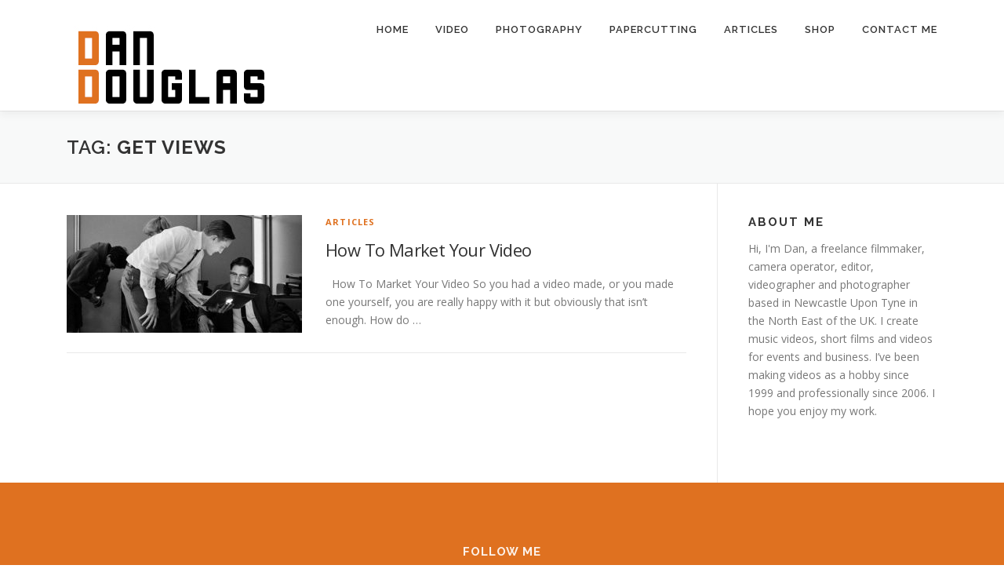

--- FILE ---
content_type: text/html; charset=UTF-8
request_url: http://www.dandouglas.org/tag/get-views/
body_size: 30417
content:
<!DOCTYPE html>
<html lang="en-US"
 xmlns:fb="http://ogp.me/ns/fb#">
<head>
<meta charset="UTF-8">
<meta name="viewport" content="width=device-width, initial-scale=1">
<link rel="profile" href="http://gmpg.org/xfn/11">
<link rel="pingback" href="http://www.dandouglas.org/xmlrpc.php">
<title>get views | | freelance film maker</title>
<meta name='robots' content='max-image-preview:large' />

<!-- All In One SEO Pack 3.6.2[285,330] -->

<meta name="keywords"  content="video,distribution,cinema,tv,facebok,ads,sponsored posts,advertise my video,go viral,viral video,get views,make video go viral,how to,youtube video,subscribers,likes,comment,sponsored tweets,linkedin,yell,google,freeindex,sponsored pins,production,newcastle,northeast,north east,ne,advertisement,pinterest,twitter,dvd,bluray,stumbleupon,adverts,promotional,promo,marketing,advertising,guide,advice,costs,cost,email,direct,design,your mailing list provider,mailchimp,analytics,metrics,roi,constant contact,superveillance,supermotive,dan douglas,freelance,videography,camera man,cameraman,camera operator,,videographer,articles" />

<script type="application/ld+json" class="aioseop-schema">{"@context":"https://schema.org","@graph":[{"@type":"Organization","@id":"http://www.dandouglas.org/#organization","url":"http://www.dandouglas.org/","name":"freelance film maker","sameAs":[],"logo":{"@type":"ImageObject","@id":"http://www.dandouglas.org/#logo","url":"http://www.dandouglas.org/wp-content/uploads/2017/11/dan-douglas-banner.jpg","caption":""},"image":{"@id":"http://www.dandouglas.org/#logo"}},{"@type":"WebSite","@id":"http://www.dandouglas.org/#website","url":"http://www.dandouglas.org/","name":"freelance film maker","publisher":{"@id":"http://www.dandouglas.org/#organization"}},{"@type":"CollectionPage","@id":"http://www.dandouglas.org/tag/get-views/#collectionpage","url":"http://www.dandouglas.org/tag/get-views/","inLanguage":"en-US","name":"get views","isPartOf":{"@id":"http://www.dandouglas.org/#website"},"breadcrumb":{"@id":"http://www.dandouglas.org/tag/get-views/#breadcrumblist"}},{"@type":"BreadcrumbList","@id":"http://www.dandouglas.org/tag/get-views/#breadcrumblist","itemListElement":[{"@type":"ListItem","position":1,"item":{"@type":"WebPage","@id":"http://www.dandouglas.org/","url":"http://www.dandouglas.org/","name":"The video production &amp; photography of Dan Douglas"}},{"@type":"ListItem","position":2,"item":{"@type":"WebPage","@id":"http://www.dandouglas.org/tag/get-views/","url":"http://www.dandouglas.org/tag/get-views/","name":"get views"}}]}]}</script>
<link rel="canonical" href="http://www.dandouglas.org/tag/get-views/" />
			<script type="text/javascript" >
				window.ga=window.ga||function(){(ga.q=ga.q||[]).push(arguments)};ga.l=+new Date;
				ga('create', 'UA-33863440-1', 'auto');
				// Plugins
				
				ga('send', 'pageview');
			</script>
			<script async src="https://www.google-analytics.com/analytics.js"></script>
			<!-- All In One SEO Pack -->
<link rel='dns-prefetch' href='//www.google.com' />
<link rel='dns-prefetch' href='//fonts.googleapis.com' />
<link rel='dns-prefetch' href='//s.w.org' />
<link rel="alternate" type="application/rss+xml" title="freelance film maker &raquo; Feed" href="http://www.dandouglas.org/feed/" />
<link rel="alternate" type="application/rss+xml" title="freelance film maker &raquo; Comments Feed" href="http://www.dandouglas.org/comments/feed/" />
<link rel="alternate" type="application/rss+xml" title="freelance film maker &raquo; get views Tag Feed" href="http://www.dandouglas.org/tag/get-views/feed/" />
<!-- This site uses the Google Analytics by MonsterInsights plugin v7.10.0 - Using Analytics tracking - https://www.monsterinsights.com/ -->
<script type="text/javascript" data-cfasync="false">
	var mi_version         = '7.10.0';
	var mi_track_user      = true;
	var mi_no_track_reason = '';
	
	var disableStr = 'ga-disable-UA-33863440-1';

	/* Function to detect opted out users */
	function __gaTrackerIsOptedOut() {
		return document.cookie.indexOf(disableStr + '=true') > -1;
	}

	/* Disable tracking if the opt-out cookie exists. */
	if ( __gaTrackerIsOptedOut() ) {
		window[disableStr] = true;
	}

	/* Opt-out function */
	function __gaTrackerOptout() {
	  document.cookie = disableStr + '=true; expires=Thu, 31 Dec 2099 23:59:59 UTC; path=/';
	  window[disableStr] = true;
	}
	
	if ( mi_track_user ) {
		(function(i,s,o,g,r,a,m){i['GoogleAnalyticsObject']=r;i[r]=i[r]||function(){
			(i[r].q=i[r].q||[]).push(arguments)},i[r].l=1*new Date();a=s.createElement(o),
			m=s.getElementsByTagName(o)[0];a.async=1;a.src=g;m.parentNode.insertBefore(a,m)
		})(window,document,'script','//www.google-analytics.com/analytics.js','__gaTracker');

		__gaTracker('create', 'UA-33863440-1', 'auto');
		__gaTracker('set', 'forceSSL', true);
		__gaTracker('send','pageview');
	} else {
		console.log( "" );
		(function() {
			/* https://developers.google.com/analytics/devguides/collection/analyticsjs/ */
			var noopfn = function() {
				return null;
			};
			var noopnullfn = function() {
				return null;
			};
			var Tracker = function() {
				return null;
			};
			var p = Tracker.prototype;
			p.get = noopfn;
			p.set = noopfn;
			p.send = noopfn;
			var __gaTracker = function() {
				var len = arguments.length;
				if ( len === 0 ) {
					return;
				}
				var f = arguments[len-1];
				if ( typeof f !== 'object' || f === null || typeof f.hitCallback !== 'function' ) {
					console.log( 'Not running function __gaTracker(' + arguments[0] + " ....) because you are not being tracked. " + mi_no_track_reason );
					return;
				}
				try {
					f.hitCallback();
				} catch (ex) {

				}
			};
			__gaTracker.create = function() {
				return new Tracker();
			};
			__gaTracker.getByName = noopnullfn;
			__gaTracker.getAll = function() {
				return [];
			};
			__gaTracker.remove = noopfn;
			window['__gaTracker'] = __gaTracker;
					})();
		}
</script>
<!-- / Google Analytics by MonsterInsights -->
		<script type="text/javascript">
			window._wpemojiSettings = {"baseUrl":"https:\/\/s.w.org\/images\/core\/emoji\/13.1.0\/72x72\/","ext":".png","svgUrl":"https:\/\/s.w.org\/images\/core\/emoji\/13.1.0\/svg\/","svgExt":".svg","source":{"concatemoji":"http:\/\/www.dandouglas.org\/wp-includes\/js\/wp-emoji-release.min.js?ver=5.8.12"}};
			!function(e,a,t){var n,r,o,i=a.createElement("canvas"),p=i.getContext&&i.getContext("2d");function s(e,t){var a=String.fromCharCode;p.clearRect(0,0,i.width,i.height),p.fillText(a.apply(this,e),0,0);e=i.toDataURL();return p.clearRect(0,0,i.width,i.height),p.fillText(a.apply(this,t),0,0),e===i.toDataURL()}function c(e){var t=a.createElement("script");t.src=e,t.defer=t.type="text/javascript",a.getElementsByTagName("head")[0].appendChild(t)}for(o=Array("flag","emoji"),t.supports={everything:!0,everythingExceptFlag:!0},r=0;r<o.length;r++)t.supports[o[r]]=function(e){if(!p||!p.fillText)return!1;switch(p.textBaseline="top",p.font="600 32px Arial",e){case"flag":return s([127987,65039,8205,9895,65039],[127987,65039,8203,9895,65039])?!1:!s([55356,56826,55356,56819],[55356,56826,8203,55356,56819])&&!s([55356,57332,56128,56423,56128,56418,56128,56421,56128,56430,56128,56423,56128,56447],[55356,57332,8203,56128,56423,8203,56128,56418,8203,56128,56421,8203,56128,56430,8203,56128,56423,8203,56128,56447]);case"emoji":return!s([10084,65039,8205,55357,56613],[10084,65039,8203,55357,56613])}return!1}(o[r]),t.supports.everything=t.supports.everything&&t.supports[o[r]],"flag"!==o[r]&&(t.supports.everythingExceptFlag=t.supports.everythingExceptFlag&&t.supports[o[r]]);t.supports.everythingExceptFlag=t.supports.everythingExceptFlag&&!t.supports.flag,t.DOMReady=!1,t.readyCallback=function(){t.DOMReady=!0},t.supports.everything||(n=function(){t.readyCallback()},a.addEventListener?(a.addEventListener("DOMContentLoaded",n,!1),e.addEventListener("load",n,!1)):(e.attachEvent("onload",n),a.attachEvent("onreadystatechange",function(){"complete"===a.readyState&&t.readyCallback()})),(n=t.source||{}).concatemoji?c(n.concatemoji):n.wpemoji&&n.twemoji&&(c(n.twemoji),c(n.wpemoji)))}(window,document,window._wpemojiSettings);
		</script>
		<style type="text/css">
img.wp-smiley,
img.emoji {
	display: inline !important;
	border: none !important;
	box-shadow: none !important;
	height: 1em !important;
	width: 1em !important;
	margin: 0 .07em !important;
	vertical-align: -0.1em !important;
	background: none !important;
	padding: 0 !important;
}
</style>
	<link rel='stylesheet' id='wp-block-library-css'  href='http://www.dandouglas.org/wp-includes/css/dist/block-library/style.min.css?ver=5.8.12' type='text/css' media='all' />
<link rel='stylesheet' id='wp-components-css'  href='http://www.dandouglas.org/wp-includes/css/dist/components/style.min.css?ver=5.8.12' type='text/css' media='all' />
<link rel='stylesheet' id='wp-block-editor-css'  href='http://www.dandouglas.org/wp-includes/css/dist/block-editor/style.min.css?ver=5.8.12' type='text/css' media='all' />
<link rel='stylesheet' id='wp-nux-css'  href='http://www.dandouglas.org/wp-includes/css/dist/nux/style.min.css?ver=5.8.12' type='text/css' media='all' />
<link rel='stylesheet' id='wp-reusable-blocks-css'  href='http://www.dandouglas.org/wp-includes/css/dist/reusable-blocks/style.min.css?ver=5.8.12' type='text/css' media='all' />
<link rel='stylesheet' id='wp-editor-css'  href='http://www.dandouglas.org/wp-includes/css/dist/editor/style.min.css?ver=5.8.12' type='text/css' media='all' />
<link rel='stylesheet' id='block-robo-gallery-style-css-css'  href='http://www.dandouglas.org/wp-content/plugins/robo-gallery/includes/extensions/block/dist/blocks.style.build.css?ver=2.8.31' type='text/css' media='all' />
<link rel='stylesheet' id='contact-form-7-css'  href='http://www.dandouglas.org/wp-content/plugins/contact-form-7/includes/css/styles.css?ver=5.5.6.1' type='text/css' media='all' />
<link rel='stylesheet' id='crp-main-front-style-css'  href='http://www.dandouglas.org/wp-content/plugins/grid-kit-premium/css/crp-main-front.css?ver=5.8.12' type='text/css' media='all' />
<link rel='stylesheet' id='crp-tc-buttons-css'  href='http://www.dandouglas.org/wp-content/plugins/grid-kit-premium/css/crp-tc-buttons.css?ver=5.8.12' type='text/css' media='all' />
<link rel='stylesheet' id='crp-font-awesome-css'  href='http://www.dandouglas.org/wp-content/plugins/grid-kit-premium/css/fontawesome/font-awesome.css?ver=5.8.12' type='text/css' media='all' />
<link rel='stylesheet' id='crp-preloader-css'  href='http://www.dandouglas.org/wp-content/plugins/grid-kit-premium/css/crp-preloader.css?ver=5.8.12' type='text/css' media='all' />
<link rel='stylesheet' id='onepress-fonts-css'  href='https://fonts.googleapis.com/css?family=Raleway%3A400%2C500%2C600%2C700%2C300%2C100%2C800%2C900%7COpen+Sans%3A400%2C300%2C300italic%2C400italic%2C600%2C600italic%2C700%2C700italic&#038;subset=latin%2Clatin-ext&#038;ver=2.2.1' type='text/css' media='all' />
<link rel='stylesheet' id='onepress-animate-css'  href='http://www.dandouglas.org/wp-content/themes/onepress/assets/css/animate.min.css?ver=2.2.1' type='text/css' media='all' />
<link rel='stylesheet' id='onepress-fa-css'  href='http://www.dandouglas.org/wp-content/themes/onepress/assets/css/font-awesome.min.css?ver=4.7.0' type='text/css' media='all' />
<link rel='stylesheet' id='onepress-bootstrap-css'  href='http://www.dandouglas.org/wp-content/themes/onepress/assets/css/bootstrap.min.css?ver=2.2.1' type='text/css' media='all' />
<link rel='stylesheet' id='onepress-style-css'  href='http://www.dandouglas.org/wp-content/themes/onepress/style.css?ver=5.8.12' type='text/css' media='all' />
<style id='onepress-style-inline-css' type='text/css'>
#main .video-section section.hero-slideshow-wrapper{background:transparent}.hero-slideshow-wrapper:after{position:absolute;top:0px;left:0px;width:100%;height:100%;background-color:rgba(0,0,0,0.3);display:block;content:""}.body-desktop .parallax-hero .hero-slideshow-wrapper:after{display:none!important}#parallax-hero>.parallax-bg::before{background-color:rgba(0,0,0,0.3);opacity:1}.body-desktop .parallax-hero .hero-slideshow-wrapper:after{display:none!important}a,.screen-reader-text:hover,.screen-reader-text:active,.screen-reader-text:focus,.header-social a,.onepress-menu a:hover,.onepress-menu ul li a:hover,.onepress-menu li.onepress-current-item>a,.onepress-menu ul li.current-menu-item>a,.onepress-menu>li a.menu-actived,.onepress-menu.onepress-menu-mobile li.onepress-current-item>a,.site-footer a,.site-footer .footer-social a:hover,.site-footer .btt a:hover,.highlight,#comments .comment .comment-wrapper .comment-meta .comment-time:hover,#comments .comment .comment-wrapper .comment-meta .comment-reply-link:hover,#comments .comment .comment-wrapper .comment-meta .comment-edit-link:hover,.btn-theme-primary-outline,.sidebar .widget a:hover,.section-services .service-item .service-image i,.counter_item .counter__number,.team-member .member-thumb .member-profile a:hover,.icon-background-default{color:#df7120}input[type="reset"],input[type="submit"],input[type="submit"],input[type="reset"]:hover,input[type="submit"]:hover,input[type="submit"]:hover .nav-links a:hover,.btn-theme-primary,.btn-theme-primary-outline:hover,.section-testimonials .card-theme-primary,.woocommerce #respond input#submit,.woocommerce a.button,.woocommerce button.button,.woocommerce input.button,.woocommerce button.button.alt,.pirate-forms-submit-button,.pirate-forms-submit-button:hover,input[type="reset"],input[type="submit"],input[type="submit"],.pirate-forms-submit-button,.contact-form div.wpforms-container-full .wpforms-form .wpforms-submit,.contact-form div.wpforms-container-full .wpforms-form .wpforms-submit:hover,.nav-links a:hover,.nav-links a.current,.nav-links .page-numbers:hover,.nav-links .page-numbers.current{background:#df7120}.btn-theme-primary-outline,.btn-theme-primary-outline:hover,.pricing__item:hover,.section-testimonials .card-theme-primary,.entry-content blockquote{border-color:#df7120}.site-footer{background-color:#df7120}.site-footer .footer-connect .follow-heading,.site-footer .footer-social a{color:rgba(255,255,255,0.9)}.site-footer .site-info,.site-footer .btt a{background-color:#df7120}.site-footer .site-info{color:rgba(255,255,255,0.7)}.site-footer .btt a,.site-footer .site-info a{color:rgba(255,255,255,0.9)}#footer-widgets{}.gallery-carousel .g-item{padding:0px 10px}.gallery-carousel{margin-left:-10px;margin-right:-10px}.gallery-grid .g-item,.gallery-masonry .g-item .inner{padding:10px}.gallery-grid,.gallery-masonry{margin:-10px}
</style>
<link rel='stylesheet' id='onepress-gallery-lightgallery-css'  href='http://www.dandouglas.org/wp-content/themes/onepress/assets/css/lightgallery.css?ver=5.8.12' type='text/css' media='all' />
<script type='text/javascript' id='monsterinsights-frontend-script-js-extra'>
/* <![CDATA[ */
var monsterinsights_frontend = {"js_events_tracking":"true","download_extensions":"doc,pdf,ppt,zip,xls,docx,pptx,xlsx","inbound_paths":"[]","home_url":"http:\/\/www.dandouglas.org","hash_tracking":"false"};
/* ]]> */
</script>
<script type='text/javascript' src='http://www.dandouglas.org/wp-content/plugins/google-analytics-for-wordpress/assets/js/frontend.min.js?ver=7.10.0' id='monsterinsights-frontend-script-js'></script>
<script type='text/javascript' id='jquery-core-js-extra'>
/* <![CDATA[ */
var onepress_js_settings = {"onepress_disable_animation":"","onepress_disable_sticky_header":"1","onepress_vertical_align_menu":"","hero_animation":"flipInX","hero_speed":"5000","hero_fade":"750","hero_duration":"5000","hero_disable_preload":"","is_home":"","gallery_enable":"1","is_rtl":""};
/* ]]> */
</script>
<script type='text/javascript' src='http://www.dandouglas.org/wp-includes/js/jquery/jquery.js?ver=3.6.0' id='jquery-core-js'></script>
<script type='text/javascript' src='http://www.dandouglas.org/wp-includes/js/jquery/jquery-migrate.min.js?ver=3.3.2' id='jquery-migrate-js'></script>
<script type='text/javascript' src='http://www.dandouglas.org/wp-content/plugins/grid-kit-premium/js/crp-main-front.js?ver=5.8.12' id='crp-main-front-js-js'></script>
<script type='text/javascript' src='http://www.dandouglas.org/wp-content/plugins/grid-kit-premium/js/crp-helper.js?ver=5.8.12' id='crp-helper-js-js'></script>
<script type='text/javascript' src='http://www.dandouglas.org/wp-content/plugins/grid-kit-premium/js/crp-social.js?ver=5.8.12' id='crp-social-js-js'></script>
<script type='text/javascript' src='http://www.dandouglas.org/wp-content/plugins/grid-kit-premium/js/crp-preloader.js?ver=5.8.12' id='crp-preloader-js-js'></script>
<script type='text/javascript' src='http://www.dandouglas.org/wp-content/plugins/grid-kit-premium/js/froogaloop2.min.js?ver=5.8.12' id='froogaloop2-min-js-js'></script>
<script type='text/javascript' src='http://www.dandouglas.org/wp-content/plugins/grid-kit-premium/js/crp-rater.js?ver=5.8.12' id='crp-rater-js-js'></script>
<link rel="https://api.w.org/" href="http://www.dandouglas.org/wp-json/" /><link rel="alternate" type="application/json" href="http://www.dandouglas.org/wp-json/wp/v2/tags/727" /><link rel="EditURI" type="application/rsd+xml" title="RSD" href="http://www.dandouglas.org/xmlrpc.php?rsd" />
<link rel="wlwmanifest" type="application/wlwmanifest+xml" href="http://www.dandouglas.org/wp-includes/wlwmanifest.xml" /> 
<meta name="generator" content="WordPress 5.8.12" />
<meta property="fb:app_id" content="comments"/><meta property="fb:admins" content="796605053"/><!-- <meta name="NextGEN" version="3.1.6" /> -->
<link rel="icon" href="http://www.dandouglas.org/wp-content/uploads/2019/11/cropped-DD-icon-32x32.jpg" sizes="32x32" />
<link rel="icon" href="http://www.dandouglas.org/wp-content/uploads/2019/11/cropped-DD-icon-192x192.jpg" sizes="192x192" />
<link rel="apple-touch-icon" href="http://www.dandouglas.org/wp-content/uploads/2019/11/cropped-DD-icon-180x180.jpg" />
<meta name="msapplication-TileImage" content="http://www.dandouglas.org/wp-content/uploads/2019/11/cropped-DD-icon-270x270.jpg" />
</head>

<body class="archive tag tag-get-views tag-727 wp-custom-logo">
<div id="page" class="hfeed site">
	<a class="skip-link screen-reader-text" href="#content">Skip to content</a>
    <div id="header-section" class="h-on-top no-transparent">		<header id="masthead" class="site-header header-contained no-sticky no-scroll no-t h-on-top" role="banner">
			<div class="container">
				<div class="site-branding">
				<div class="site-brand-inner has-logo-img no-desc"><div class="site-logo-div"><a href="http://www.dandouglas.org/" class="custom-logo-link  no-t-logo" rel="home" itemprop="url"><img width="271" height="141" src="http://www.dandouglas.org/wp-content/uploads/2017/11/dan-douglas-banner.jpg" class="custom-logo" alt="freelance film maker" loading="lazy" itemprop="logo" /></a></div></div>				</div>
				<div class="header-right-wrapper">
					<a href="#0" id="nav-toggle">Menu<span></span></a>
					<nav id="site-navigation" class="main-navigation" role="navigation">
						<ul class="onepress-menu">
							<li id="menu-item-2239" class="menu-item menu-item-type-post_type menu-item-object-page menu-item-home menu-item-2239"><a href="http://www.dandouglas.org/">Home</a></li>
<li id="menu-item-1922" class="menu-item menu-item-type-taxonomy menu-item-object-category menu-item-has-children menu-item-1922"><a href="http://www.dandouglas.org/category/video/">Video</a>
<ul class="sub-menu">
	<li id="menu-item-1695" class="menu-item menu-item-type-taxonomy menu-item-object-category menu-item-1695"><a href="http://www.dandouglas.org/category/music-video/">Music Video</a></li>
	<li id="menu-item-1696" class="menu-item menu-item-type-taxonomy menu-item-object-category menu-item-1696"><a href="http://www.dandouglas.org/category/promo-vids/">Promo Video</a></li>
	<li id="menu-item-1698" class="menu-item menu-item-type-taxonomy menu-item-object-category menu-item-1698"><a href="http://www.dandouglas.org/category/short-film/">Short Film</a></li>
	<li id="menu-item-2247" class="menu-item menu-item-type-taxonomy menu-item-object-category menu-item-2247"><a href="http://www.dandouglas.org/category/events-2/">Event Video</a></li>
	<li id="menu-item-1699" class="menu-item menu-item-type-taxonomy menu-item-object-category menu-item-1699"><a href="http://www.dandouglas.org/category/misc-vids/">Misc Video</a></li>
</ul>
</li>
<li id="menu-item-14" class="menu-item menu-item-type-taxonomy menu-item-object-category menu-item-14"><a href="http://www.dandouglas.org/category/photography/">Photography</a></li>
<li id="menu-item-1828" class="menu-item menu-item-type-taxonomy menu-item-object-category menu-item-1828"><a href="http://www.dandouglas.org/category/papercutting/">Papercutting</a></li>
<li id="menu-item-1011" class="menu-item menu-item-type-taxonomy menu-item-object-category menu-item-1011"><a href="http://www.dandouglas.org/category/reviews-guides/">Articles</a></li>
<li id="menu-item-1855" class="menu-item menu-item-type-post_type menu-item-object-page menu-item-has-children menu-item-1855"><a href="http://www.dandouglas.org/shop/">Shop</a>
<ul class="sub-menu">
	<li id="menu-item-1880" class="menu-item menu-item-type-post_type menu-item-object-page menu-item-1880"><a href="http://www.dandouglas.org/cart/">Cart</a></li>
	<li id="menu-item-1884" class="menu-item menu-item-type-post_type menu-item-object-page menu-item-1884"><a href="http://www.dandouglas.org/my-account/">My Account</a></li>
	<li id="menu-item-1882" class="menu-item menu-item-type-post_type menu-item-object-page menu-item-1882"><a href="http://www.dandouglas.org/checkout/">Checkout</a></li>
</ul>
</li>
<li id="menu-item-401" class="menu-item menu-item-type-post_type menu-item-object-page menu-item-401"><a href="http://www.dandouglas.org/contact-me/">Contact me</a></li>
						</ul>
					</nav>
					<!-- #site-navigation -->
				</div>
			</div>
		</header><!-- #masthead -->
		</div>
	<div id="content" class="site-content">

		<div class="page-header">
			<div class="container">
				<h1 class="page-title">Tag: <span>get views</span></h1>							</div>
		</div>

		
		<div id="content-inside" class="container right-sidebar">
			<div id="primary" class="content-area">
				<main id="main" class="site-main" role="main">

				
										
						<article id="post-1492" class="list-article clearfix post-1492 post type-post status-publish format-standard has-post-thumbnail hentry category-reviews-guides tag-ads tag-advertise-my-video tag-advertisement tag-advertising tag-adverts tag-advice tag-analytics tag-bluray tag-camera-man tag-camera-operator tag-cameraman tag-cinema tag-comment tag-constant-contact tag-cost tag-costs tag-dan-douglas tag-design tag-direct tag-distribution tag-dvd tag-email tag-facebok tag-freeindex tag-freelance tag-get-views tag-go-viral tag-google tag-guide tag-how-to tag-likes tag-linkedin tag-mailchimp tag-make-video-go-viral tag-marketing tag-metrics tag-ne tag-newcastle tag-north-east tag-northeast tag-pinterest tag-production tag-promo tag-promotional tag-roi tag-sponsored-pins tag-sponsored-posts tag-sponsored-tweets tag-stumbleupon tag-subscribers tag-supermotive tag-superveillance tag-tv tag-twitter tag-video tag-videographer tag-videography tag-viral-video tag-yell tag-your-mailing-list-provider tag-youtube-video">
		<div class="list-article-thumb">
		<a href="http://www.dandouglas.org/market-video/">
			<img width="300" height="150" src="http://www.dandouglas.org/wp-content/uploads/2014/06/madmen-apple-macbook-300x150.jpg" class="attachment-onepress-blog-small size-onepress-blog-small wp-post-image" alt="" loading="lazy" />		</a>
	</div>
	
	<div class="list-article-content">
					<div class="list-article-meta">
				<a href="http://www.dandouglas.org/category/reviews-guides/" rel="category tag">Articles</a>			</div>
						<header class="entry-header">
			<h2 class="entry-title"><a href="http://www.dandouglas.org/market-video/" rel="bookmark">How To Market Your Video</a></h2>		</header><!-- .entry-header -->
						<div class="entry-excerpt">
			<p>&nbsp; How To Market Your Video So you had a video made, or you made one yourself, you are really happy with it but obviously that isn&#8217;t enough. How do &#8230;</p>
		</div><!-- .entry-content -->
					</div>

</article><!-- #post-## -->

					
					
				
				</main><!-- #main -->
			</div><!-- #primary -->

                            
<div id="secondary" class="widget-area sidebar" role="complementary">
	<aside id="text-2" class="widget widget_text"><h2 class="widget-title">About Me</h2>			<div class="textwidget"><p>Hi, I'm Dan, a freelance filmmaker, camera operator, editor, videographer and photographer based in Newcastle Upon Tyne in the North East of the UK. I create <a title="music videos" href="http://www.dandouglas.org/category/music-video/" target="_blank" rel="noopener">music videos</a>, short films and videos for <a title="events and business" href="http://www.dandouglas.org/category/promo-vids/" target="_blank" rel="noopener">events and business</a>. I’ve been making videos as a hobby since 1999 and professionally since 2006. I hope you enjoy my work.</p>
</div>
		</aside><aside id="text-3" class="widget widget_text">			<div class="textwidget"></div>
		</aside></div><!-- #secondary -->
            
		</div><!--#content-inside -->
	</div><!-- #content -->

    <footer id="colophon" class="site-footer" role="contentinfo">
        				<div class="footer-connect">
			<div class="container">
				<div class="row">
					 <div class="col-md-8 offset-md-2 col-sm-12 offset-md-0">		<div class="footer-social">
			<h5 class="follow-heading">Follow Me</h5><div class="footer-social-icons"><a target="_blank" href="https://www.facebook.com/Dan.Douglas.Video/" title="Facebook"><i class="fa  fa-facebook"></i></a><a target="_blank" href="https://twitter.com/Video_Dan" title="Twitter"><i class="fa  fa-twitter"></i></a><a target="_blank" href="https://www.instagram.com/superveillance/" title="Instagram"><i class="fa  fa-instagram"></i></a></div>		</div>
		</div>				</div>
			</div>
		</div>
	
        <div class="site-info">
            <div class="container">
                                    <div class="btt">
                        <a class="back-to-top" href="#page" title="Back To Top"><i class="fa fa-angle-double-up wow flash" data-wow-duration="2s"></i></a>
                    </div>
                                		Copyright &copy; 2026 freelance film maker		<span class="sep"> &ndash; </span>
		<a href="https://www.famethemes.com/themes/onepress">OnePress</a> theme by FameThemes		            </div>
        </div>
        <!-- .site-info -->

    </footer><!-- #colophon -->
    </div><!-- #page -->

<!-- ngg_resource_manager_marker --><script type='text/javascript' src='http://www.dandouglas.org/wp-includes/js/dist/vendor/regenerator-runtime.min.js?ver=0.13.7' id='regenerator-runtime-js'></script>
<script type='text/javascript' src='http://www.dandouglas.org/wp-includes/js/dist/vendor/wp-polyfill.min.js?ver=3.15.0' id='wp-polyfill-js'></script>
<script type='text/javascript' id='contact-form-7-js-extra'>
/* <![CDATA[ */
var wpcf7 = {"api":{"root":"http:\/\/www.dandouglas.org\/wp-json\/","namespace":"contact-form-7\/v1"}};
/* ]]> */
</script>
<script type='text/javascript' src='http://www.dandouglas.org/wp-content/plugins/contact-form-7/includes/js/index.js?ver=5.5.6.1' id='contact-form-7-js'></script>
<script type='text/javascript' src='http://www.dandouglas.org/wp-includes/js/jquery/ui/core.min.js?ver=1.12.1' id='jquery-ui-core-js'></script>
<script type='text/javascript' src='http://www.dandouglas.org/wp-includes/js/jquery/ui/mouse.min.js?ver=1.12.1' id='jquery-ui-mouse-js'></script>
<script type='text/javascript' src='http://www.dandouglas.org/wp-includes/js/jquery/ui/resizable.min.js?ver=1.12.1' id='jquery-ui-resizable-js'></script>
<script type='text/javascript' src='http://www.dandouglas.org/wp-includes/js/jquery/ui/draggable.min.js?ver=1.12.1' id='jquery-ui-draggable-js'></script>
<script type='text/javascript' src='http://www.dandouglas.org/wp-includes/js/jquery/ui/controlgroup.min.js?ver=1.12.1' id='jquery-ui-controlgroup-js'></script>
<script type='text/javascript' src='http://www.dandouglas.org/wp-includes/js/jquery/ui/checkboxradio.min.js?ver=1.12.1' id='jquery-ui-checkboxradio-js'></script>
<script type='text/javascript' src='http://www.dandouglas.org/wp-includes/js/jquery/ui/button.min.js?ver=1.12.1' id='jquery-ui-button-js'></script>
<script type='text/javascript' src='http://www.dandouglas.org/wp-includes/js/jquery/ui/dialog.min.js?ver=1.12.1' id='jquery-ui-dialog-js'></script>
<script type='text/javascript' src='http://www.dandouglas.org/wp-content/themes/onepress/assets/js/plugins.js?ver=2.2.1' id='onepress-js-plugins-js'></script>
<script type='text/javascript' src='http://www.dandouglas.org/wp-content/themes/onepress/assets/js/bootstrap.min.js?ver=2.2.1' id='onepress-js-bootstrap-js'></script>
<script type='text/javascript' src='http://www.dandouglas.org/wp-content/themes/onepress/assets/js/theme.js?ver=2.2.1' id='onepress-theme-js'></script>
<script type='text/javascript' src='https://www.google.com/recaptcha/api.js?render=6LdFP_EdAAAAAMGtBcEOcVJ5J0u0cm2Yrh1I0KAo&#038;ver=3.0' id='google-recaptcha-js'></script>
<script type='text/javascript' id='wpcf7-recaptcha-js-extra'>
/* <![CDATA[ */
var wpcf7_recaptcha = {"sitekey":"6LdFP_EdAAAAAMGtBcEOcVJ5J0u0cm2Yrh1I0KAo","actions":{"homepage":"homepage","contactform":"contactform"}};
/* ]]> */
</script>
<script type='text/javascript' src='http://www.dandouglas.org/wp-content/plugins/contact-form-7/modules/recaptcha/index.js?ver=5.5.6.1' id='wpcf7-recaptcha-js'></script>
<script type='text/javascript' src='http://www.dandouglas.org/wp-includes/js/wp-embed.min.js?ver=5.8.12' id='wp-embed-js'></script>
<!-- Facebook Comments Plugin for WordPress: http://peadig.com/wordpress-plugins/facebook-comments/ -->
<div id="fb-root"></div>
<script>(function(d, s, id) {
  var js, fjs = d.getElementsByTagName(s)[0];
  if (d.getElementById(id)) return;
  js = d.createElement(s); js.id = id;
  js.src = "//connect.facebook.net/en_US/sdk.js#xfbml=1&appId=comments&version=v2.3";
  fjs.parentNode.insertBefore(js, fjs);
}(document, 'script', 'facebook-jssdk'));</script>

</body>
</html>


--- FILE ---
content_type: text/plain
request_url: https://www.google-analytics.com/j/collect?v=1&_v=j102&a=1798877385&t=pageview&_s=1&dl=http%3A%2F%2Fwww.dandouglas.org%2Ftag%2Fget-views%2F&ul=en-us%40posix&dt=get%20views%20%7C%20%7C%20freelance%20film%20maker&sr=1280x720&vp=1280x720&_u=YEBAAUABCAAAACAAI~&jid=1305229576&gjid=1366400238&cid=621183876.1769016430&tid=UA-33863440-1&_gid=719571498.1769016430&_r=1&_slc=1&z=537444888
body_size: -450
content:
2,cG-1YN6F61GPX